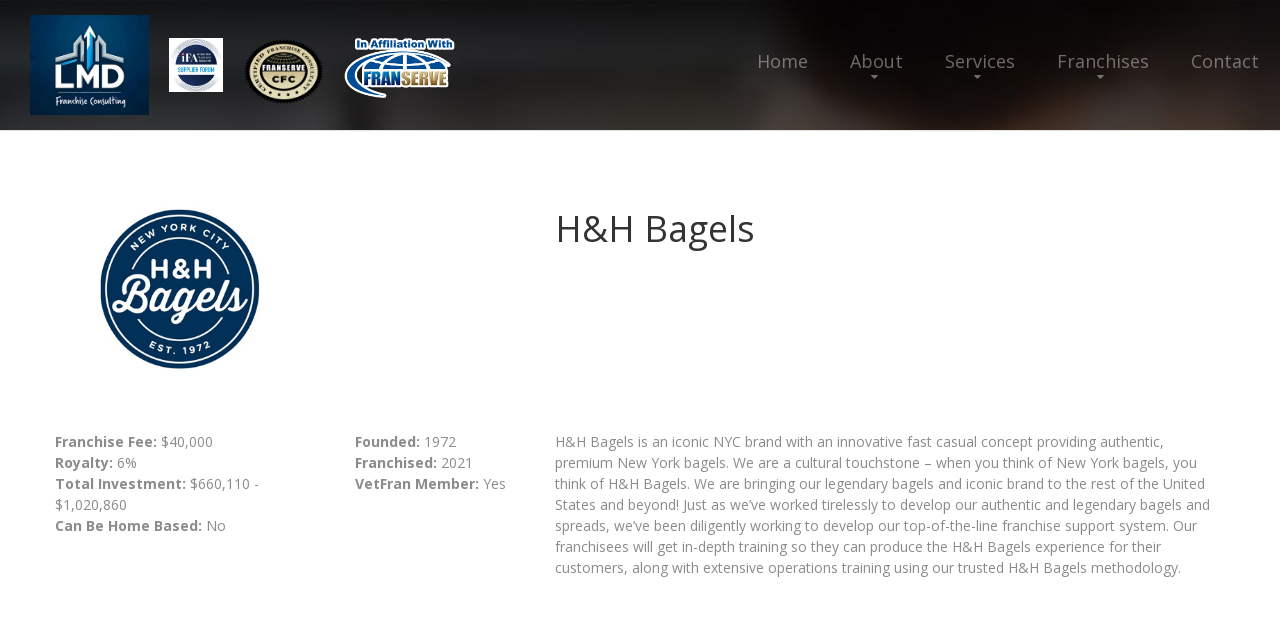

--- FILE ---
content_type: text/html; charset=utf-8
request_url: https://www.google.com/recaptcha/api2/anchor?ar=1&k=6LeU0S4mAAAAAL6C3Qo4N76LXIP5wgoJOL-fXSGK&co=aHR0cHM6Ly9sbWRmcmFuY2hpc2Vjb25zdWx0aW5nLmNvbTo0NDM.&hl=en&v=9TiwnJFHeuIw_s0wSd3fiKfN&size=invisible&anchor-ms=20000&execute-ms=30000&cb=68ls4jc196ne
body_size: 49355
content:
<!DOCTYPE HTML><html dir="ltr" lang="en"><head><meta http-equiv="Content-Type" content="text/html; charset=UTF-8">
<meta http-equiv="X-UA-Compatible" content="IE=edge">
<title>reCAPTCHA</title>
<style type="text/css">
/* cyrillic-ext */
@font-face {
  font-family: 'Roboto';
  font-style: normal;
  font-weight: 400;
  font-stretch: 100%;
  src: url(//fonts.gstatic.com/s/roboto/v48/KFO7CnqEu92Fr1ME7kSn66aGLdTylUAMa3GUBHMdazTgWw.woff2) format('woff2');
  unicode-range: U+0460-052F, U+1C80-1C8A, U+20B4, U+2DE0-2DFF, U+A640-A69F, U+FE2E-FE2F;
}
/* cyrillic */
@font-face {
  font-family: 'Roboto';
  font-style: normal;
  font-weight: 400;
  font-stretch: 100%;
  src: url(//fonts.gstatic.com/s/roboto/v48/KFO7CnqEu92Fr1ME7kSn66aGLdTylUAMa3iUBHMdazTgWw.woff2) format('woff2');
  unicode-range: U+0301, U+0400-045F, U+0490-0491, U+04B0-04B1, U+2116;
}
/* greek-ext */
@font-face {
  font-family: 'Roboto';
  font-style: normal;
  font-weight: 400;
  font-stretch: 100%;
  src: url(//fonts.gstatic.com/s/roboto/v48/KFO7CnqEu92Fr1ME7kSn66aGLdTylUAMa3CUBHMdazTgWw.woff2) format('woff2');
  unicode-range: U+1F00-1FFF;
}
/* greek */
@font-face {
  font-family: 'Roboto';
  font-style: normal;
  font-weight: 400;
  font-stretch: 100%;
  src: url(//fonts.gstatic.com/s/roboto/v48/KFO7CnqEu92Fr1ME7kSn66aGLdTylUAMa3-UBHMdazTgWw.woff2) format('woff2');
  unicode-range: U+0370-0377, U+037A-037F, U+0384-038A, U+038C, U+038E-03A1, U+03A3-03FF;
}
/* math */
@font-face {
  font-family: 'Roboto';
  font-style: normal;
  font-weight: 400;
  font-stretch: 100%;
  src: url(//fonts.gstatic.com/s/roboto/v48/KFO7CnqEu92Fr1ME7kSn66aGLdTylUAMawCUBHMdazTgWw.woff2) format('woff2');
  unicode-range: U+0302-0303, U+0305, U+0307-0308, U+0310, U+0312, U+0315, U+031A, U+0326-0327, U+032C, U+032F-0330, U+0332-0333, U+0338, U+033A, U+0346, U+034D, U+0391-03A1, U+03A3-03A9, U+03B1-03C9, U+03D1, U+03D5-03D6, U+03F0-03F1, U+03F4-03F5, U+2016-2017, U+2034-2038, U+203C, U+2040, U+2043, U+2047, U+2050, U+2057, U+205F, U+2070-2071, U+2074-208E, U+2090-209C, U+20D0-20DC, U+20E1, U+20E5-20EF, U+2100-2112, U+2114-2115, U+2117-2121, U+2123-214F, U+2190, U+2192, U+2194-21AE, U+21B0-21E5, U+21F1-21F2, U+21F4-2211, U+2213-2214, U+2216-22FF, U+2308-230B, U+2310, U+2319, U+231C-2321, U+2336-237A, U+237C, U+2395, U+239B-23B7, U+23D0, U+23DC-23E1, U+2474-2475, U+25AF, U+25B3, U+25B7, U+25BD, U+25C1, U+25CA, U+25CC, U+25FB, U+266D-266F, U+27C0-27FF, U+2900-2AFF, U+2B0E-2B11, U+2B30-2B4C, U+2BFE, U+3030, U+FF5B, U+FF5D, U+1D400-1D7FF, U+1EE00-1EEFF;
}
/* symbols */
@font-face {
  font-family: 'Roboto';
  font-style: normal;
  font-weight: 400;
  font-stretch: 100%;
  src: url(//fonts.gstatic.com/s/roboto/v48/KFO7CnqEu92Fr1ME7kSn66aGLdTylUAMaxKUBHMdazTgWw.woff2) format('woff2');
  unicode-range: U+0001-000C, U+000E-001F, U+007F-009F, U+20DD-20E0, U+20E2-20E4, U+2150-218F, U+2190, U+2192, U+2194-2199, U+21AF, U+21E6-21F0, U+21F3, U+2218-2219, U+2299, U+22C4-22C6, U+2300-243F, U+2440-244A, U+2460-24FF, U+25A0-27BF, U+2800-28FF, U+2921-2922, U+2981, U+29BF, U+29EB, U+2B00-2BFF, U+4DC0-4DFF, U+FFF9-FFFB, U+10140-1018E, U+10190-1019C, U+101A0, U+101D0-101FD, U+102E0-102FB, U+10E60-10E7E, U+1D2C0-1D2D3, U+1D2E0-1D37F, U+1F000-1F0FF, U+1F100-1F1AD, U+1F1E6-1F1FF, U+1F30D-1F30F, U+1F315, U+1F31C, U+1F31E, U+1F320-1F32C, U+1F336, U+1F378, U+1F37D, U+1F382, U+1F393-1F39F, U+1F3A7-1F3A8, U+1F3AC-1F3AF, U+1F3C2, U+1F3C4-1F3C6, U+1F3CA-1F3CE, U+1F3D4-1F3E0, U+1F3ED, U+1F3F1-1F3F3, U+1F3F5-1F3F7, U+1F408, U+1F415, U+1F41F, U+1F426, U+1F43F, U+1F441-1F442, U+1F444, U+1F446-1F449, U+1F44C-1F44E, U+1F453, U+1F46A, U+1F47D, U+1F4A3, U+1F4B0, U+1F4B3, U+1F4B9, U+1F4BB, U+1F4BF, U+1F4C8-1F4CB, U+1F4D6, U+1F4DA, U+1F4DF, U+1F4E3-1F4E6, U+1F4EA-1F4ED, U+1F4F7, U+1F4F9-1F4FB, U+1F4FD-1F4FE, U+1F503, U+1F507-1F50B, U+1F50D, U+1F512-1F513, U+1F53E-1F54A, U+1F54F-1F5FA, U+1F610, U+1F650-1F67F, U+1F687, U+1F68D, U+1F691, U+1F694, U+1F698, U+1F6AD, U+1F6B2, U+1F6B9-1F6BA, U+1F6BC, U+1F6C6-1F6CF, U+1F6D3-1F6D7, U+1F6E0-1F6EA, U+1F6F0-1F6F3, U+1F6F7-1F6FC, U+1F700-1F7FF, U+1F800-1F80B, U+1F810-1F847, U+1F850-1F859, U+1F860-1F887, U+1F890-1F8AD, U+1F8B0-1F8BB, U+1F8C0-1F8C1, U+1F900-1F90B, U+1F93B, U+1F946, U+1F984, U+1F996, U+1F9E9, U+1FA00-1FA6F, U+1FA70-1FA7C, U+1FA80-1FA89, U+1FA8F-1FAC6, U+1FACE-1FADC, U+1FADF-1FAE9, U+1FAF0-1FAF8, U+1FB00-1FBFF;
}
/* vietnamese */
@font-face {
  font-family: 'Roboto';
  font-style: normal;
  font-weight: 400;
  font-stretch: 100%;
  src: url(//fonts.gstatic.com/s/roboto/v48/KFO7CnqEu92Fr1ME7kSn66aGLdTylUAMa3OUBHMdazTgWw.woff2) format('woff2');
  unicode-range: U+0102-0103, U+0110-0111, U+0128-0129, U+0168-0169, U+01A0-01A1, U+01AF-01B0, U+0300-0301, U+0303-0304, U+0308-0309, U+0323, U+0329, U+1EA0-1EF9, U+20AB;
}
/* latin-ext */
@font-face {
  font-family: 'Roboto';
  font-style: normal;
  font-weight: 400;
  font-stretch: 100%;
  src: url(//fonts.gstatic.com/s/roboto/v48/KFO7CnqEu92Fr1ME7kSn66aGLdTylUAMa3KUBHMdazTgWw.woff2) format('woff2');
  unicode-range: U+0100-02BA, U+02BD-02C5, U+02C7-02CC, U+02CE-02D7, U+02DD-02FF, U+0304, U+0308, U+0329, U+1D00-1DBF, U+1E00-1E9F, U+1EF2-1EFF, U+2020, U+20A0-20AB, U+20AD-20C0, U+2113, U+2C60-2C7F, U+A720-A7FF;
}
/* latin */
@font-face {
  font-family: 'Roboto';
  font-style: normal;
  font-weight: 400;
  font-stretch: 100%;
  src: url(//fonts.gstatic.com/s/roboto/v48/KFO7CnqEu92Fr1ME7kSn66aGLdTylUAMa3yUBHMdazQ.woff2) format('woff2');
  unicode-range: U+0000-00FF, U+0131, U+0152-0153, U+02BB-02BC, U+02C6, U+02DA, U+02DC, U+0304, U+0308, U+0329, U+2000-206F, U+20AC, U+2122, U+2191, U+2193, U+2212, U+2215, U+FEFF, U+FFFD;
}
/* cyrillic-ext */
@font-face {
  font-family: 'Roboto';
  font-style: normal;
  font-weight: 500;
  font-stretch: 100%;
  src: url(//fonts.gstatic.com/s/roboto/v48/KFO7CnqEu92Fr1ME7kSn66aGLdTylUAMa3GUBHMdazTgWw.woff2) format('woff2');
  unicode-range: U+0460-052F, U+1C80-1C8A, U+20B4, U+2DE0-2DFF, U+A640-A69F, U+FE2E-FE2F;
}
/* cyrillic */
@font-face {
  font-family: 'Roboto';
  font-style: normal;
  font-weight: 500;
  font-stretch: 100%;
  src: url(//fonts.gstatic.com/s/roboto/v48/KFO7CnqEu92Fr1ME7kSn66aGLdTylUAMa3iUBHMdazTgWw.woff2) format('woff2');
  unicode-range: U+0301, U+0400-045F, U+0490-0491, U+04B0-04B1, U+2116;
}
/* greek-ext */
@font-face {
  font-family: 'Roboto';
  font-style: normal;
  font-weight: 500;
  font-stretch: 100%;
  src: url(//fonts.gstatic.com/s/roboto/v48/KFO7CnqEu92Fr1ME7kSn66aGLdTylUAMa3CUBHMdazTgWw.woff2) format('woff2');
  unicode-range: U+1F00-1FFF;
}
/* greek */
@font-face {
  font-family: 'Roboto';
  font-style: normal;
  font-weight: 500;
  font-stretch: 100%;
  src: url(//fonts.gstatic.com/s/roboto/v48/KFO7CnqEu92Fr1ME7kSn66aGLdTylUAMa3-UBHMdazTgWw.woff2) format('woff2');
  unicode-range: U+0370-0377, U+037A-037F, U+0384-038A, U+038C, U+038E-03A1, U+03A3-03FF;
}
/* math */
@font-face {
  font-family: 'Roboto';
  font-style: normal;
  font-weight: 500;
  font-stretch: 100%;
  src: url(//fonts.gstatic.com/s/roboto/v48/KFO7CnqEu92Fr1ME7kSn66aGLdTylUAMawCUBHMdazTgWw.woff2) format('woff2');
  unicode-range: U+0302-0303, U+0305, U+0307-0308, U+0310, U+0312, U+0315, U+031A, U+0326-0327, U+032C, U+032F-0330, U+0332-0333, U+0338, U+033A, U+0346, U+034D, U+0391-03A1, U+03A3-03A9, U+03B1-03C9, U+03D1, U+03D5-03D6, U+03F0-03F1, U+03F4-03F5, U+2016-2017, U+2034-2038, U+203C, U+2040, U+2043, U+2047, U+2050, U+2057, U+205F, U+2070-2071, U+2074-208E, U+2090-209C, U+20D0-20DC, U+20E1, U+20E5-20EF, U+2100-2112, U+2114-2115, U+2117-2121, U+2123-214F, U+2190, U+2192, U+2194-21AE, U+21B0-21E5, U+21F1-21F2, U+21F4-2211, U+2213-2214, U+2216-22FF, U+2308-230B, U+2310, U+2319, U+231C-2321, U+2336-237A, U+237C, U+2395, U+239B-23B7, U+23D0, U+23DC-23E1, U+2474-2475, U+25AF, U+25B3, U+25B7, U+25BD, U+25C1, U+25CA, U+25CC, U+25FB, U+266D-266F, U+27C0-27FF, U+2900-2AFF, U+2B0E-2B11, U+2B30-2B4C, U+2BFE, U+3030, U+FF5B, U+FF5D, U+1D400-1D7FF, U+1EE00-1EEFF;
}
/* symbols */
@font-face {
  font-family: 'Roboto';
  font-style: normal;
  font-weight: 500;
  font-stretch: 100%;
  src: url(//fonts.gstatic.com/s/roboto/v48/KFO7CnqEu92Fr1ME7kSn66aGLdTylUAMaxKUBHMdazTgWw.woff2) format('woff2');
  unicode-range: U+0001-000C, U+000E-001F, U+007F-009F, U+20DD-20E0, U+20E2-20E4, U+2150-218F, U+2190, U+2192, U+2194-2199, U+21AF, U+21E6-21F0, U+21F3, U+2218-2219, U+2299, U+22C4-22C6, U+2300-243F, U+2440-244A, U+2460-24FF, U+25A0-27BF, U+2800-28FF, U+2921-2922, U+2981, U+29BF, U+29EB, U+2B00-2BFF, U+4DC0-4DFF, U+FFF9-FFFB, U+10140-1018E, U+10190-1019C, U+101A0, U+101D0-101FD, U+102E0-102FB, U+10E60-10E7E, U+1D2C0-1D2D3, U+1D2E0-1D37F, U+1F000-1F0FF, U+1F100-1F1AD, U+1F1E6-1F1FF, U+1F30D-1F30F, U+1F315, U+1F31C, U+1F31E, U+1F320-1F32C, U+1F336, U+1F378, U+1F37D, U+1F382, U+1F393-1F39F, U+1F3A7-1F3A8, U+1F3AC-1F3AF, U+1F3C2, U+1F3C4-1F3C6, U+1F3CA-1F3CE, U+1F3D4-1F3E0, U+1F3ED, U+1F3F1-1F3F3, U+1F3F5-1F3F7, U+1F408, U+1F415, U+1F41F, U+1F426, U+1F43F, U+1F441-1F442, U+1F444, U+1F446-1F449, U+1F44C-1F44E, U+1F453, U+1F46A, U+1F47D, U+1F4A3, U+1F4B0, U+1F4B3, U+1F4B9, U+1F4BB, U+1F4BF, U+1F4C8-1F4CB, U+1F4D6, U+1F4DA, U+1F4DF, U+1F4E3-1F4E6, U+1F4EA-1F4ED, U+1F4F7, U+1F4F9-1F4FB, U+1F4FD-1F4FE, U+1F503, U+1F507-1F50B, U+1F50D, U+1F512-1F513, U+1F53E-1F54A, U+1F54F-1F5FA, U+1F610, U+1F650-1F67F, U+1F687, U+1F68D, U+1F691, U+1F694, U+1F698, U+1F6AD, U+1F6B2, U+1F6B9-1F6BA, U+1F6BC, U+1F6C6-1F6CF, U+1F6D3-1F6D7, U+1F6E0-1F6EA, U+1F6F0-1F6F3, U+1F6F7-1F6FC, U+1F700-1F7FF, U+1F800-1F80B, U+1F810-1F847, U+1F850-1F859, U+1F860-1F887, U+1F890-1F8AD, U+1F8B0-1F8BB, U+1F8C0-1F8C1, U+1F900-1F90B, U+1F93B, U+1F946, U+1F984, U+1F996, U+1F9E9, U+1FA00-1FA6F, U+1FA70-1FA7C, U+1FA80-1FA89, U+1FA8F-1FAC6, U+1FACE-1FADC, U+1FADF-1FAE9, U+1FAF0-1FAF8, U+1FB00-1FBFF;
}
/* vietnamese */
@font-face {
  font-family: 'Roboto';
  font-style: normal;
  font-weight: 500;
  font-stretch: 100%;
  src: url(//fonts.gstatic.com/s/roboto/v48/KFO7CnqEu92Fr1ME7kSn66aGLdTylUAMa3OUBHMdazTgWw.woff2) format('woff2');
  unicode-range: U+0102-0103, U+0110-0111, U+0128-0129, U+0168-0169, U+01A0-01A1, U+01AF-01B0, U+0300-0301, U+0303-0304, U+0308-0309, U+0323, U+0329, U+1EA0-1EF9, U+20AB;
}
/* latin-ext */
@font-face {
  font-family: 'Roboto';
  font-style: normal;
  font-weight: 500;
  font-stretch: 100%;
  src: url(//fonts.gstatic.com/s/roboto/v48/KFO7CnqEu92Fr1ME7kSn66aGLdTylUAMa3KUBHMdazTgWw.woff2) format('woff2');
  unicode-range: U+0100-02BA, U+02BD-02C5, U+02C7-02CC, U+02CE-02D7, U+02DD-02FF, U+0304, U+0308, U+0329, U+1D00-1DBF, U+1E00-1E9F, U+1EF2-1EFF, U+2020, U+20A0-20AB, U+20AD-20C0, U+2113, U+2C60-2C7F, U+A720-A7FF;
}
/* latin */
@font-face {
  font-family: 'Roboto';
  font-style: normal;
  font-weight: 500;
  font-stretch: 100%;
  src: url(//fonts.gstatic.com/s/roboto/v48/KFO7CnqEu92Fr1ME7kSn66aGLdTylUAMa3yUBHMdazQ.woff2) format('woff2');
  unicode-range: U+0000-00FF, U+0131, U+0152-0153, U+02BB-02BC, U+02C6, U+02DA, U+02DC, U+0304, U+0308, U+0329, U+2000-206F, U+20AC, U+2122, U+2191, U+2193, U+2212, U+2215, U+FEFF, U+FFFD;
}
/* cyrillic-ext */
@font-face {
  font-family: 'Roboto';
  font-style: normal;
  font-weight: 900;
  font-stretch: 100%;
  src: url(//fonts.gstatic.com/s/roboto/v48/KFO7CnqEu92Fr1ME7kSn66aGLdTylUAMa3GUBHMdazTgWw.woff2) format('woff2');
  unicode-range: U+0460-052F, U+1C80-1C8A, U+20B4, U+2DE0-2DFF, U+A640-A69F, U+FE2E-FE2F;
}
/* cyrillic */
@font-face {
  font-family: 'Roboto';
  font-style: normal;
  font-weight: 900;
  font-stretch: 100%;
  src: url(//fonts.gstatic.com/s/roboto/v48/KFO7CnqEu92Fr1ME7kSn66aGLdTylUAMa3iUBHMdazTgWw.woff2) format('woff2');
  unicode-range: U+0301, U+0400-045F, U+0490-0491, U+04B0-04B1, U+2116;
}
/* greek-ext */
@font-face {
  font-family: 'Roboto';
  font-style: normal;
  font-weight: 900;
  font-stretch: 100%;
  src: url(//fonts.gstatic.com/s/roboto/v48/KFO7CnqEu92Fr1ME7kSn66aGLdTylUAMa3CUBHMdazTgWw.woff2) format('woff2');
  unicode-range: U+1F00-1FFF;
}
/* greek */
@font-face {
  font-family: 'Roboto';
  font-style: normal;
  font-weight: 900;
  font-stretch: 100%;
  src: url(//fonts.gstatic.com/s/roboto/v48/KFO7CnqEu92Fr1ME7kSn66aGLdTylUAMa3-UBHMdazTgWw.woff2) format('woff2');
  unicode-range: U+0370-0377, U+037A-037F, U+0384-038A, U+038C, U+038E-03A1, U+03A3-03FF;
}
/* math */
@font-face {
  font-family: 'Roboto';
  font-style: normal;
  font-weight: 900;
  font-stretch: 100%;
  src: url(//fonts.gstatic.com/s/roboto/v48/KFO7CnqEu92Fr1ME7kSn66aGLdTylUAMawCUBHMdazTgWw.woff2) format('woff2');
  unicode-range: U+0302-0303, U+0305, U+0307-0308, U+0310, U+0312, U+0315, U+031A, U+0326-0327, U+032C, U+032F-0330, U+0332-0333, U+0338, U+033A, U+0346, U+034D, U+0391-03A1, U+03A3-03A9, U+03B1-03C9, U+03D1, U+03D5-03D6, U+03F0-03F1, U+03F4-03F5, U+2016-2017, U+2034-2038, U+203C, U+2040, U+2043, U+2047, U+2050, U+2057, U+205F, U+2070-2071, U+2074-208E, U+2090-209C, U+20D0-20DC, U+20E1, U+20E5-20EF, U+2100-2112, U+2114-2115, U+2117-2121, U+2123-214F, U+2190, U+2192, U+2194-21AE, U+21B0-21E5, U+21F1-21F2, U+21F4-2211, U+2213-2214, U+2216-22FF, U+2308-230B, U+2310, U+2319, U+231C-2321, U+2336-237A, U+237C, U+2395, U+239B-23B7, U+23D0, U+23DC-23E1, U+2474-2475, U+25AF, U+25B3, U+25B7, U+25BD, U+25C1, U+25CA, U+25CC, U+25FB, U+266D-266F, U+27C0-27FF, U+2900-2AFF, U+2B0E-2B11, U+2B30-2B4C, U+2BFE, U+3030, U+FF5B, U+FF5D, U+1D400-1D7FF, U+1EE00-1EEFF;
}
/* symbols */
@font-face {
  font-family: 'Roboto';
  font-style: normal;
  font-weight: 900;
  font-stretch: 100%;
  src: url(//fonts.gstatic.com/s/roboto/v48/KFO7CnqEu92Fr1ME7kSn66aGLdTylUAMaxKUBHMdazTgWw.woff2) format('woff2');
  unicode-range: U+0001-000C, U+000E-001F, U+007F-009F, U+20DD-20E0, U+20E2-20E4, U+2150-218F, U+2190, U+2192, U+2194-2199, U+21AF, U+21E6-21F0, U+21F3, U+2218-2219, U+2299, U+22C4-22C6, U+2300-243F, U+2440-244A, U+2460-24FF, U+25A0-27BF, U+2800-28FF, U+2921-2922, U+2981, U+29BF, U+29EB, U+2B00-2BFF, U+4DC0-4DFF, U+FFF9-FFFB, U+10140-1018E, U+10190-1019C, U+101A0, U+101D0-101FD, U+102E0-102FB, U+10E60-10E7E, U+1D2C0-1D2D3, U+1D2E0-1D37F, U+1F000-1F0FF, U+1F100-1F1AD, U+1F1E6-1F1FF, U+1F30D-1F30F, U+1F315, U+1F31C, U+1F31E, U+1F320-1F32C, U+1F336, U+1F378, U+1F37D, U+1F382, U+1F393-1F39F, U+1F3A7-1F3A8, U+1F3AC-1F3AF, U+1F3C2, U+1F3C4-1F3C6, U+1F3CA-1F3CE, U+1F3D4-1F3E0, U+1F3ED, U+1F3F1-1F3F3, U+1F3F5-1F3F7, U+1F408, U+1F415, U+1F41F, U+1F426, U+1F43F, U+1F441-1F442, U+1F444, U+1F446-1F449, U+1F44C-1F44E, U+1F453, U+1F46A, U+1F47D, U+1F4A3, U+1F4B0, U+1F4B3, U+1F4B9, U+1F4BB, U+1F4BF, U+1F4C8-1F4CB, U+1F4D6, U+1F4DA, U+1F4DF, U+1F4E3-1F4E6, U+1F4EA-1F4ED, U+1F4F7, U+1F4F9-1F4FB, U+1F4FD-1F4FE, U+1F503, U+1F507-1F50B, U+1F50D, U+1F512-1F513, U+1F53E-1F54A, U+1F54F-1F5FA, U+1F610, U+1F650-1F67F, U+1F687, U+1F68D, U+1F691, U+1F694, U+1F698, U+1F6AD, U+1F6B2, U+1F6B9-1F6BA, U+1F6BC, U+1F6C6-1F6CF, U+1F6D3-1F6D7, U+1F6E0-1F6EA, U+1F6F0-1F6F3, U+1F6F7-1F6FC, U+1F700-1F7FF, U+1F800-1F80B, U+1F810-1F847, U+1F850-1F859, U+1F860-1F887, U+1F890-1F8AD, U+1F8B0-1F8BB, U+1F8C0-1F8C1, U+1F900-1F90B, U+1F93B, U+1F946, U+1F984, U+1F996, U+1F9E9, U+1FA00-1FA6F, U+1FA70-1FA7C, U+1FA80-1FA89, U+1FA8F-1FAC6, U+1FACE-1FADC, U+1FADF-1FAE9, U+1FAF0-1FAF8, U+1FB00-1FBFF;
}
/* vietnamese */
@font-face {
  font-family: 'Roboto';
  font-style: normal;
  font-weight: 900;
  font-stretch: 100%;
  src: url(//fonts.gstatic.com/s/roboto/v48/KFO7CnqEu92Fr1ME7kSn66aGLdTylUAMa3OUBHMdazTgWw.woff2) format('woff2');
  unicode-range: U+0102-0103, U+0110-0111, U+0128-0129, U+0168-0169, U+01A0-01A1, U+01AF-01B0, U+0300-0301, U+0303-0304, U+0308-0309, U+0323, U+0329, U+1EA0-1EF9, U+20AB;
}
/* latin-ext */
@font-face {
  font-family: 'Roboto';
  font-style: normal;
  font-weight: 900;
  font-stretch: 100%;
  src: url(//fonts.gstatic.com/s/roboto/v48/KFO7CnqEu92Fr1ME7kSn66aGLdTylUAMa3KUBHMdazTgWw.woff2) format('woff2');
  unicode-range: U+0100-02BA, U+02BD-02C5, U+02C7-02CC, U+02CE-02D7, U+02DD-02FF, U+0304, U+0308, U+0329, U+1D00-1DBF, U+1E00-1E9F, U+1EF2-1EFF, U+2020, U+20A0-20AB, U+20AD-20C0, U+2113, U+2C60-2C7F, U+A720-A7FF;
}
/* latin */
@font-face {
  font-family: 'Roboto';
  font-style: normal;
  font-weight: 900;
  font-stretch: 100%;
  src: url(//fonts.gstatic.com/s/roboto/v48/KFO7CnqEu92Fr1ME7kSn66aGLdTylUAMa3yUBHMdazQ.woff2) format('woff2');
  unicode-range: U+0000-00FF, U+0131, U+0152-0153, U+02BB-02BC, U+02C6, U+02DA, U+02DC, U+0304, U+0308, U+0329, U+2000-206F, U+20AC, U+2122, U+2191, U+2193, U+2212, U+2215, U+FEFF, U+FFFD;
}

</style>
<link rel="stylesheet" type="text/css" href="https://www.gstatic.com/recaptcha/releases/9TiwnJFHeuIw_s0wSd3fiKfN/styles__ltr.css">
<script nonce="RpgBiGhYGzbj2vlbuh67gA" type="text/javascript">window['__recaptcha_api'] = 'https://www.google.com/recaptcha/api2/';</script>
<script type="text/javascript" src="https://www.gstatic.com/recaptcha/releases/9TiwnJFHeuIw_s0wSd3fiKfN/recaptcha__en.js" nonce="RpgBiGhYGzbj2vlbuh67gA">
      
    </script></head>
<body><div id="rc-anchor-alert" class="rc-anchor-alert"></div>
<input type="hidden" id="recaptcha-token" value="[base64]">
<script type="text/javascript" nonce="RpgBiGhYGzbj2vlbuh67gA">
      recaptcha.anchor.Main.init("[\x22ainput\x22,[\x22bgdata\x22,\x22\x22,\[base64]/[base64]/[base64]/[base64]/[base64]/[base64]/[base64]/[base64]/[base64]/[base64]\\u003d\x22,\[base64]\\u003d\\u003d\x22,\x22w5nCssO0MsKjUMO1w65JwrrDtsKbw7XDg0QQOMOmwrpKwrfDqkEkw6DDlSLCusK2woAkwp/[base64]/egfDr0o2fcKgwqzDv1A8DHxgVSHChVTDuBUlwrQSCmHCojbDnmxFNMOcw6/CgWHDpcOQX3p9w6V5c2luw7jDm8OCw6A9wpMhw5dfwq7Dgi8NeHfCjFUvY8KDB8KzwobDmiPCkxLCnzovWsKowr15OT3CisOUwrzCvTbCmcOgw4nDiUl4EDjDlj/[base64]/w4s5LUnCnEXDv8Obwo3DtMOlR8KNw6XDpcKrw4RnJ8KfLMO/w6MTwpBvw4JTwpJgwoPDiMO3w4HDnX58WcK/AMKxw51CwofCnMKgw5wlYD1Rw5/DnFh9MBTCnGs4EMKYw6sFwoHCmRp6wpvDvCXDpMOCworDr8Otw4PCoMK7wodgXMKrHyHCtsOCIsKnZcKMwp4tw5DDkEogwrbDgX1ww5/[base64]/w5cNw4TDtTvDpCt8RUTDo0nDsGgDLE7DnhbCjsKRwo7CqMKVw607fMO6V8Oqw6bDjSjCmUXCmh3DohnDunfCiMOZw6Ntwq99w7R+RA3CksOMwpfDksK6w6vCtGzDncKTw7FnJSYUwqI5w4s5TFrCp8Oww4wHw5ZQMxDDgcKLTsK/Q3QcwoQOH1zCmMKuwqvDhMODaF3CpQnCnsOidMK/KcKEw43CgMK5AVpAwrjCjsKLIsK2MBfCvF/CkcOfw54/[base64]/CnsKMKcKRW3R4V8O/w5RqUcKaUMKzw7oUGRc+WMORQ8K6wpF7OMOZcMK3w49Vw5fDhD/DnsO9w77Ct3XDjcOpIW3CgMKSCcOwEsOVw7XDqTxeEsKpwoTDmcKJP8O9wqJTwozDijMbwoIGWcKKwrzCpMKjacO1fEjCp3kcWzRDTifDmBTCgcKoZH81wpXDv1ZWwr7Dj8Kmw7vCisODAEjCjA/DtgDDnUdiAcO0NTsgwrTDjsOuN8O5QEsCa8O6w6AYw6rDlMODasKMfFPDjj3CpsKXc8OYEsKAw74yw6/Clj8OY8KOw4oxwqRswq59wphPw7lOwpbCvsKzRUfClWBtZznCgnvDmB5wdQYCw4kDw7TDk8OGwpwUVcK+FE18MsOmKsK0SMKCwql6wq1MRMObG3JswpXDisO+wp7DuRR5VX/CtQd4J8OYMmjClHvDqH3CpMKCXsOIw5fCi8O0cMOgU2LCscOQw75dw5ELasOVwrvDu3/CncK5bkt9wrYewr/CtyXDqGLCmxMcwppkN0zCq8Orw6rCt8KyS8OKw6LDpxnDlidqeAXCujAhaltOwoDCnMOaCMK5w7gbw6zCkXjCscO9KkXCqcODwq/CnFkZw5VCwqrDoUjDjsOBw7MAwqEpKwPDjy3Di8KKw6Umw6nCtMKgwrzDmsKNEVsjw4fDvUFke1HDvMKAV8OLYcKcw6JNG8KJLMKxw7wTaGkiBxF6w53DnG/[base64]/wqXDgjQhMcO9VHjCncKFwpQDw51DwrPDlj9mw4rDh8OFw5HDkEtIwr7DoMORImZqwrrCksK/eMKhwqNmVnV/[base64]/CrQgfEHAaA10jJQ08w4bDlil5TcOsw4jDm8Otw47DosOMbsO9woHDrsOPw4XDvQpFUsO5biXDusOQw5Usw63Du8OqNcKcTDPDpifCkkRsw4/CicKwwrplFnYCHsKHN3TClcOjwqPDnlxDZcKMaAfDmltpw4rCtsK5NjLDi3NVw4zCtRnCtDtUBWXDlAkLN1EXY8Kww6fCgy7Dv8KjB0YKwoJ5w4bCpkACAsKhJAPCvgFEw6/CrHUUW8Ouw7nCpyZBUjfCssKQeG0TOCXDpWB2woVfw5c4Xl1Zw7wFCsOaVcKHBiwkInB5w6fCpcKjaHjDhitZQjbChCRAb8O5VsKRw55uTmljw44ew7HChTjDtcOkwoRjf0LDr8KCUi/Cug0+w75bEj5IUQ93wpXDr8OXw5PCr8KNw4vDqVnCo1JVRcOMwrhrD8KzYEDCmU8vwo3DssK/[base64]/wp8fQ3MLQETDrcOKw5JUw6TDiQXDnS0ndUFSwq1qwoTDkMO2wqMJwqvCrknCpsKiOMK4w6zCicOTAyXDuT/CusOaw6gqb1Ekw4I6wrhUw57CiGHDgCE0IcO/[base64]/[base64]/PMO7WCg8dBrDl3DDg8KnCXNmw6PDoiVDwr1oCxzDvD5hwrvDiCjCin5kSkEVw7LClwVcesOuw7gow4vDvi8vw6LCmAJabsOIe8K/J8O+LMO3eUTDiglhw43ClRDDmS5NY8Kbw5cHwr7DiMO9fMOYKVLDsMOabsORdsKKwqLDs8KzEhhiVcOZw4LCuGTCjWdRwpctS8OhwqHCiMKxQFEcecOzw57DnEs0Z8Kpw5jCh1zDk8Onw55dfXtfw6LDlH/Cr8OUw6Epwo3Dt8KSwrzDkmByY2nCksKxA8KswqPChMKXwos2w7DCq8KQF1rDkMK0dDDCmcKKUgHCgwPCj8O+XSvCrD3DoMOVw5tGPsOqHMK+LsK3CxHDvcOLesONJ8OwS8KXwp/DkcKuZh9Zw73CvcO8F0bCkMOONsKOA8OXwqZ8wqBgasOQw4LDh8OpRsObJivCpmvCk8OBwpECwq1yw5lvw4HCnFLDn27ChyXCijLDmMOPc8OxwqDCksOEwojDtsOzw7LDm28OC8OmI3nDhgEyw5PCrW1Kw71DPlHCoQ7CnWjChcOyeMOEEsOlX8O/WEBeBGtvwrVmTMKSw6TCvGcDw58HwojDvMK/e8KFw7R8w53DsRXCkBAdKTjCkhfCiRliwqhCw5sLQX3CjcKnw57Ct8KUw4lRw5PDm8OIw4xqwpwuacKnDcOSGcK5asOaw6/CgMO5w5XCjcKxf195BC5wwpTDgMKBJ3jDlkZJI8OaHcKkw4/Cj8KOQcOmHsK/w5XDj8OEwofCjMKXeg4Kw4ZCwp01DcO7I8OJScOTw4JuDsKWAmHCqGnDpMO/w6wCdwPCvBjDqcOFP8OudsKnTMOMw70AMMK9b20xWXXCt33DvsKPwrRbVEPCnT4tfHlidQFCZMOOw7vDrMOEesOlFkFoKRrCmMOLZcKrMsKNwrkHX8Ohwqh/R8KnwpsqAAYMMn5aen9nQ8O+N1/[base64]/[base64]/DlRHCnkLDhsKvw6TDuT7DqsKpwp/[base64]/DsFjDq1hEw5XDmCXClAzDv8KbIMOLa8O/LD9mwq1uw5k3w5DDkDlEdyo5wq9NCMK4InwmwpzCoEYoGjbClcKxTMKow4lJw5HDmsOjW8KDwpPCrsK6TFLDn8KMR8K3w5zDvE5fwrMRw5HDtMKDaVUIwoPDmjsSw4LDsU/CmmQ0SWrCkMK6w7PCsGtuw5jDg8KnKUlfw47DoC0ywrTCrFUaw53CvMKPd8KGwpRhw49tdcOlJAvDlMKqR8K2RnLDvDliFHd7EA/DmkRCDnfDicOtXQ8Pw4hsw6Q4J0lvF8ORwpvDu2/[base64]/Dt8Oewq3CukkdecK/wokgw4FxwozCuMKAw7s5GMOtPi8nw4Y9w6HCusO5fwQqe3gzw5oEwpAjwp7DmHHCtcKmwqcXDsKmw5XCrUHCmjTDtMKqSkvDsyFNFhHDrcKdWRkybwXDs8O/[base64]/DmcOHwrRFw64Nw5TDiEXCuyM8YWdrw54Rw7PCmTFpS0QSaSV4woUlbkJ/[base64]/[base64]/DsMKzXsO5DcOiwp/DhMOlekJtwpNjw7BAUXFlwqPCoGLCnxYRKcOxw4YWP1Uow6fCpcKRAD/DqGsJIhxFT8KRfMK2w7jDuMOxw6w2McOgwpLDusOawow6F34MdsOow41RCMOxNg3CpADDnF8ELsOIw4/DgVUfQGYawoXDr0QAwpXCmnYsbnQlIsO9ewBcw43CiX3CicK9U8Kkw4DCuUVKwrl9UiYqABzCpcK/w5liw6jCksOafVkWMcKncTrCjUDDlMKNfW5AD2HCo8K0OFhTQDhew6FEwqTDsifDgMKFJMOuSBbDk8KcbnTCl8KKIEc7wpPCpQHDlcOpw63Cn8Kqw5c1w5zDscO9QQ/Dp3rDmE86wqERw4PCrXMewpDCtwfCmUJOw5TCjX8CCcO4w7jCqg7DthR5wr4kw7bCtMKtw5hDIyRqfMKvEsKsdcKPwpsDwr7CtcKxw48LLAIcFsONHyYRNFATwoHDiRzDrSYPQzs+w5DCq2dfw6HCs0Rcw5zDsgzDm8KtEcKVKlFIwqLCrcKbwpDCisOjw6/DnsOmw4fDmMK7wpXClRTDgDIew6tJwpXDj2XCuMKyDXUqThkIw5sMP1VowoMrf8KyE0ttfwvCq8Kkw6bDu8KQwqVRw6t+wqdgf0fCliLCksKfFhJewoNZZcOML8KZwo0UasOhwqh0w5JwI003w6MNw4EkXsO6B3vClRHCnztJw4jDjMKHwrXCrsKMw6PDsT/CmkrDmMKjYMK/w6PCusKzHMO6w4LCqxRdwokkNsKrw7cVw6xrwpbCqcOnbMOzwpdCwq8veQPDlcOuwq7DsBtawpDDgMKwG8OXwpI2woTDmnHCr8Khw5zCp8KAIRjCkQPDq8O6w6c8wp7DvMK7w79/w584B07DpUbClHjCvsOXCsKsw70ubyfDqMOEwq96IBvDrMKJw6bDmQfCuMOCw5/DmcOseXhQd8KXCAjClsOEw78/HcK0w5cXwoI/w6HDsMOhFGfDssK9RC4Pa8Osw6QzRnxlHXPCqUXCmVo0woswwp57JkI1JcO2wq5eKynCqSXCtnM0w6lhQRTCucORJlLDj8KNYx7Cl8Kgwo92IwdRTzIFGV/[base64]/DvWF/[base64]/[base64]/[base64]/DmnpWTCrDkMOYND4awoVCw70zwpTCmVNcw7PDicK/FFY4Eg9Bw7MFwqfDvEoRa8OuXgIYw6PCocOuY8OWNl3Ci8OJGsK8w4XDssO8PBhyWgg7w7bCoSMTwqnCisOXwofCnsKUOwrDjn9QcHdfw6/[base64]/[base64]/[base64]/DtCTCsynDhA5Nwo3CvcK6azHDmT0QSyvDqsOfRcK1Cn/DgC/[base64]/[base64]/Cn8OawqLCusOSwpUVwp4kOsOXw4FGCwJyw7BSKsKwwqxqw55DHToPwpU0RVXDp8OuPQgJw7/DlHfCocKFwqXCv8KZwojDqcKYT8KJd8KfwpQ1CBwYNS7Cj8OKV8OFfsO0cMKqwofChUfCmCvDnVtTbVBSDcK3QS3CpgzDg0rDr8ObJcO/cMO9wq4KcH7DpsO2w6TDj8KYI8KfwrlUw6DDsW3CkTtWHVx/[base64]/ChQrDgsKfWy7CtS9swqADwozCmcOiCiDDpcOGw68jw6LCg1nDvj7CjcKKOQwhccKob8K8wo/[base64]/[base64]/[base64]/CkMKawq91wofCpMKYwrPCn8KUw70vHAwVwr4ow61ZKAU2QcKAaXTDjQxxcsOiwqJGwrFFw5jCsULCi8KsYW7Dn8KMw6Bhw6YqIMOwwozCl0NZOsK/wq1dblHCuip3w6nCvR/[base64]/wpwxQcKiw7JoHgFHwoEaAsOZF8OOw6ULb8KYby4DwrPDucKawrZaw4nDncKqKmbCkU3CtUc9JMKww6cBwrfCn3QnQng0aDkmwq9bPm1WeMO5HFsFHl3CmcKrF8KgwrXDvsO/w5TDsi0sbMKIwrbCmzkfOcOYw7tTE1PDiiUnbFkLw5/DrsOZwrHDmGbDlyVsCMK4ZA8pwqzDnAdWworDokPCt1N+w43CqANPXAnCv194wrrDpnzCucKewqoaV8Kswq5MHjXDhBPCvlpzBcOvw6U8GcKqJDggazhjAgvDkWduOsOqMcKuwqERDlYOw7cewrDCvz14BMOSNcKITz/CqQ10YMKbw7fClcOkdsOzw6t7wqTDjyULJ3cpE8KELW3DpMOGw5w5KcKhwpQNDGQTwoLDuMO2wozDucKfHMKBw7ksd8KowoLDgkbDusOQO8Kmw6wVw6HDsGUtRSLCq8K6BRdiHMOICRZHAx7DjCzDh8O9w7nDhSQcJz0dOwrCs8OaZsKEYzcpwrNRM8O/[base64]/DqMKUbMKiJcKsPQVPGCBMGmrCp8Kew6vCgynDlsK2wqVLYcO7wo9qPsKZdcOmGsOTLgvDox7CvMOtCzDCmcKPIhUyUMKBdUpVVcOeJw3DmMKtw5cww5vCp8K1wpsOw68AwpPDjCbDi1jCmMOZHMKsU0nCqsOMCFrCrsKHKMOYw64ww7N/bkIww4wZE1/Cq8K9w5LCvn1Ewqd4dsKIB8OaasK8wq8sVUlZw6DDnsKKLsK9w7HDs8OKaVdcQ8K4w73DoMKJwqrDh8KWDUbDlMOfw7nCohDCpy3DhlYAXXvDlMKRwr8JGsKbw6NZKcOFcsOMw6pla23CmhzCqU/DlX/DpMObBSrCjS8Hw4rDhG7Cl8OWAVZjw5jCr8Olw70EwrV2C21McR9pPcKSw6Zjw5c9w5zDhgU3w4QGw7N/wqYTwo7Ci8K+L8O8FW5NK8KpwpkNP8Ohw6/DlcKkw6RaJsOiw7NxMn5DScKxdmLDtcK7wr5lwod4w4TDusK0BsKERAbDvsOdwr5/LcO6AnlAMsKvbDUiBFV5VsKRRFLCvijDnB8rCFnCjk0xwrd/wrgsw5LCkcKKwq/Cu8O7e8KlLGHDmXrDnjgoCcK0U8KNTQIMw4rDiiJUU8K9w5c3wpQkw5JIwpYLwqTDt8OdbsKHa8OQV3Mhwopuw6MNw5rDlCk9FX3CqWw4YxFZw7NAbTYAwrEjWRPDu8OeGCIYSkosw7/DhhdAXMO9wrcYw6DDq8OXDyIwwpLDnTpzw6MdFk3Cg3FiL8OHwohqw6PCksKSVcO9Tj3DjFtFwprCmsKubFlhw6PCiU0Jw5fCoWXDqsKXwqU6JsKIw7xdQcOscRDDrDARwphPw6ATwp/[base64]/[base64]/Cr8KtNhVZasO0C1/CryfCqWpqVBcPw5zCkcK3wr/Cm3XDlcOrwqwUfsOjwqfCllbDh8KOb8KGw6IDG8KdwpHDplHDtkLCtcKzwqvDngjDr8KyHcOGw4LCoVQbOMKcwppnS8OiUC5pR8K+w7cOwrwAw4HDu2ZAwrrDtG5tRVIJCMKpLgYbDFrDg1Bwfwh0FDYWaBXDtzDCtSXDmSjCuMKQDwXDhAXDhXQQw63CjlpRwp1twp/DiTPDpgw4SHPDvmhQwonDhDjDsMObc1DDoGpbwpRKNl/ChsKVw75Jw5PCnwsoISQXwoVscMOdBmTCicOow7sxR8KeAsKcwosBwrRewppDw67DmMK+UTfChwHCvcO5acK5w6EXw4jCtsODwqjDhCrDiwHDpjUtasK0wrhlw50Zw51SVsO7dcOewoHDkcORVD/Cl3/DpcK6w4LCgnrDssKJwp5Gw7ZEwqkGw5hFf8O7AEnCmMOfOGpXBMOmwrVyeAAbw5kuwoTDl0N7ZsO7wowtwoNaG8OPAMKxwrLDn8K6bnDCmSHDm3zCisOhIcKMwpodDArCjxjDpsO7wonCsMKDw4jCtnXCiMOiwrLDkcORworCjMOgOcKrclQ5EBrCsMOBw6/[base64]/[base64]/DvjA9wo9Cw5bCj0fDln8+w7HCnBZvCFZnXmliZMOQwqgQwoEZZcOYwpR0wqkbdC/CtsKGw7wdw4RMDsO2w6DDsz8LwonDlX3DhRBKOncuw6YlbsKYL8KGw7MCw7ctCcK/w4vCrGTCmzzCqsO5w6LCusOmcifDji3Csn59wqwCw45YOhE+wqnDq8KZPW54ZcOCw5dINlsIwoVQWxXDqEJxeMOcwogxwpdwC8OFfMKdfhwpw5bCswp1Bw9/esOUw78RX8K8w47Cnn0IwqHCkMOTw5xJwo5LwpPCjcOrwpPCnsKaS0bDosKKw5VswpZxwpNSwpwKYMKRcMOMw4wQw4EGIxzCg2bCtMKESMO4XhoGwrMNOsKBUlzCowMDWsOJAcKxEcKtZMO4wobDmsOdw6rCgsKGGMOdVcOgwpbCp1Yewo/DmDvDj8K9Um3CqBAeDsOSccOqwq7CoQEiaMKoK8OxwrxhQsOjcDw+RC/DlhkhwqDDj8KYwrF8wqQXB3BCJGLCgRXCqcOmw5YMCTdVw6nDi07DtmBINi4VWMKsw45SK0xEGsOnwrTDp8KdCsO7w48+IhgMF8OxwqZ2HMK4wqvDhsKNKMKycQwhw7XDkVPDk8K4OhjCisKaXWszwrnDpEHDoB/DpVgWwpNOwqEHw6g5wrnCpBnCjDbDjg9Gw6gww79XwpHDgMKJwrbCsMO/A07DucObbw0sw6R9wpljwqt2w6UUOmtow6LDo8OLw7/CscODwoF/[base64]/w7LDtiTCtSFiw4BCSWDCnlAUYQnCpsOfw7RawpUaM8K4c8Oyw7PChsKrBHjDhcOtRMO5cSk6NsKUSwwkRMOvw6ArwobDny7Ds0DCo0VdblQOeMOSwqDDrcKpc23DpMKHF8OiOsO5wonDmBAYTy9vwpLDgsOHwqJDw7bDm2/Csg/CmG4dwqzChm7DmhrCoGYEw4w3FHdGwo3Dgh7Ci8OWw7HCoQXDicOTXsOMG8Klw4MEX0wCw6BMwpE9UDDDl3bCkVnCjjHCrDXCmcK0NsOAw5IiwpXClG7DmsK/[base64]/DicKgUz3DisOVw6QmI8Ofw5bDtsO4w7vCj8K7ccOwwrVTw641wp3CqsKrwobDisK8woHDscKUwrvCsUZMDznDi8O8X8KvAmtWwolgwpnCt8KPwoLDo2zChcKBwqnChgdWN35SIFrCgBDDmcO6w6s/wpJAPsKxwpfCs8OQw5wGwr9/[base64]/[base64]/ClcO0ZUglWwBQAMOZEE3DkMOAd0XCt1l0UcKWwpDCu8OCw5pFJsK/BcKDw5ZMw4w2OBnCnsODwo3DnsOpbm0ww5IwwoPCucK4bcKMA8OHV8OVFMKlJVY0wpsCBmAHU23DiWRgwo/[base64]/Cr8Kbwo85NyDCnsK+w6zCl8KPacKuJDRAOzAFw7UlwqQ3w59sw6/CgRfCm8OMw5Y0wrgnC8O5Jl7CqDt2w6nCisO0wqzDkibClUNDL8KJXMKqHMOPUcObH3/CiCYpGQ9tc3bDn0hTwojCgcK3WsKhw7RTV8OaAMO6KMKdXAsxHgNpDwPDlnIlwrR/[base64]/[base64]/b8O0DhlXMMK8SWfCl3MkZ8Ofw7Uxw7jCqMOzUcKmw6jDgsKawoA7XxvCgMKfw6rCij/[base64]/CqsOrMMOLAsKtw5Q7AcKXwqkzwrLDscKjZEJEc8O8BcOhwpDDj21lwogJwr/DrFzDinkzZ8K6w7AjwqEnJ0DDnMOGa0HDgGF+YcKlMEfDoXLCmVDDtSloG8KsJsKXw7XDkMO+w6HDm8K1fsKpw4TCvmHDrUbDpytbwrxHw6hNwpB1BcKow7PDl8OpL8Kbwr/CiSLCisO1dsOZwpPDv8O1w7jDgMOHw69Qwrh3w4ZDTnfCrzLDuSkNe8KHD8KfJcKqw4/[base64]/CmcKGMDnCrH5WwqTDvMK5wpUlJMO/RALCl8K3QVPCs2hhB8OuOcOCwp/DmcKGP8OeAMOQSVApwqXCssK6woTDrMKmDwXDp8Oyw54jesKmw7TCt8KEw4Z0EQnCgcKyKVMmCBvCgcOKw7bCuMOvc0RzK8OQPcKPw4AHwqlEI13Dk8Odw6Y7woDCqDrDsm/Cq8KndMKcWQUXUcOWwqN7wpLDnG3DjcOFbcKAUinDvcO/eMK2w6U2eRUZF3RZY8OUc1bCrMOUdsOdw7vCqcOZB8OmwqVBw5PCkMOaw4M2w692JMO9DnFiw7d0asORw4R1wpo5wpLDicKiwofCsg/Ci8KARMKbNVReRl43asKXRMOvw7oGw5TDvcKqw6/CvMKGw7TCkXBbcgYkPAFEYB9Fw7HCjsKbKcO/[base64]/[base64]/[base64]/DvhdIw55Fw4w9AMKswqp0a3TDg8KJWg9vw6LCqcOYw5vCisOfw7fCqUnDoE/CnG/DlzfDl8KkBDPCtHUNW8K3wppLwqvCj3/DhcKrZSfDglLDvMOtW8O2CsKowoPCjFErw6U6wrRACcKswowLwrHDpG3DjcK0DHXCpQYxYcODHHzDslA9HkhARMKzwpHCs8Omw5p1N1jCmsKYRj5Tw7gBEFnDmlXCi8KSYsK4e8OqE8Kaw63DjQzDjlLCvsOTw5NEw5ZZDMK9wqfDtA7DglfDvw/[base64]/w6IDRgVyMBHDlCgrNsOdwrJqw7bCnsOgwozCt1YzLcO0XMKleWghFMOsw5sWwr/CqjJIwpUwwopdwrXCnAZRLCpwAcKjwrrDqDjCkcOBwpbCpAHCiH/[base64]/[base64]/ClsK5w6ZkQMKDRMKPw7RgMDzDnTTCuWAMw6MGIz/DgcKvw7vDuws1Jy1fwqJkwqB7w5p7NCrCokHDtUJJw7lRw48aw6Bbw73Du3PDvMKMwrPDtsKodWNiw5/Dgy3CpMKkwpXCihXCmmE5UV1uw7/DhT7Dq1RKNsKvZcK1w7ZpFsKQw6TDrcKoOsKAdAgnHCg5Z8K4QsKGwqlFFULCjsOIwrggJ38ewoQGSAzCqEvDuHZ/w6nDpcKZNAXCoDwJf8KwO8O5w7HDvycew7Fww63CjB1mIMOYwqnCicOTw5XDjsKCwrRZEsKCwpk9wonDth5ke3whLMKuwq/DrsOEwqfCkMOOOVMieklpI8KxwrJFw4V6wqDCr8O+w7jCrVFdwoFYwrLDqMKcw5PCq8KfJBsOwosWHhk+wq3DrBNlwoQJwprDpcK9wqJrEXMsdMOlwrJzwoARFCh3JMOKw6gYYFlhZhfCjWfDjgcZw5jDnkjDucOkCmZzecKZwq/DnmXCkRc8TTTDssOtw5c0wrdRNsKGw5vCi8Obw7PDg8OVwpDCisKjLsOvwqjCmCHCqcKCwrMWXsKJJVZXwrHCl8Oyw47CuQzDmT4Ow7vDvnQ+w7tFw7zCq8OgLgnCkcOGw5sIwpjDmzZbcz7DiTHDr8KuwqjClsKBCcOpw7JqLMKfw6fCn8O4GR3CjGLDrmpMwpDDjC/CqcKgBwRKKV7CrcOtRsK8Iz/CnTLChsOgwpMQw7nCpgzDpzRKw6/[base64]/Dn8O+wpEFCSRZw6DDicKsDMOuwrMvS0TDnAHCmsO9e8OVAEcow73DpcK0w48WXcKbwr5RL8O3w69RJ8K4w6tse8K4OBEcwr0dw4XCtcOIwqTCpMK3W8OzwoXCnnZTw53DlCjCqcKuU8KJA8O7w4sFWcK2KsKww5MfEcO2w7bDjcO5Z0gGwqt2VMKSw5Flw5tSw6/DigLCki3CvMK/[base64]/CkELDkMK4w6cOw5PCqMOrw5PDrsKMw4tbUjILDsKNPFwYw5fCksOuE8OIJcO2JMKQwrDClgADecODVsOYwq9qw6rDpTDDoxDDv8O9w6DConcDHsKVKhktP1/DlMKGwpcKworCp8KpPwrCmysVYcONw5Vfw71vwo1kwo7DnMKhbFvDosK9wrXCq1TCtcKmQMOLw6htw7bDoG7Ct8KSMsKUe0hLMsK0wo/CnGAWQcKeR8OVwr5cbcOsOxszYMKrKMKFw4zDmyJ7M14Xw4HDhsKkMkfCrMKNw6bDkTfCoXbDrS7CuBsowqvDrcKnw5bDrDEcGWxMw41lZcKLwogxwrPDo2/DvwzDoQ1IVT3Cm8K8w4nDvcOcZS/DhnfCuHrDoQvCosKyR8O9BcOzwpFKVcKBw4pceMKywqYTdMOqw4kwfHd7UXfCt8O6TQfCiifDoVnDvQHDmGReNcKWSk4Ww43Di8KFw6NGwrV/PsO9bzPDlgbCtsKiw6k8e1XCj8OGwog6McOEwpXDhsOlS8OhwpLDgjs/wpfClmVxBMOcwq/CtcOsYMKtfcObw7MqWMKpwoNVI8OMw6DDg2TCt8OdMn7DocOuRsOPMcOFw6PDu8OIaBLDtsOrwoXCssOXcsKhwojDqMOBw5VswpE8Eh0sw4VCQHoSXz3DqnzDm8OqN8OBesOUw7M5HcKjOsOBw4UuwoHCvsKhw6vDgTbDtcO6eMO3Zj1mShvDmMOCMsKXwr/DucKpw5Vvw5rDtzgCKnTDhCZNTXceGHBCw4MhLcOEwrFCFAXCgjHDj8OBwo99wrZpEMKlHmPDixMJXsKxWh10w5jCh8OTdMOQe2Vaw7lcN3fDjcOvQBvDlRpuwrXCvMKZw5EMw6XDrsKhDMORSlbDmUHCscO0wqjCqEo6w5/DjcODwpTCkQU2wqYJw7IFG8OjOcK+wpbCozV1w5NuwrHDqyl2w5vDqcKsBCXDscOIfMOxFSlJOlHCmHY4w7jDssK/T8OtwqjDlcOLFAZbw5ZTwqdLLcO3KcOzB3BceMOGbkppw7woAsO/w4rCnFMPTcK3ZMOVLsKVw7MEwqYFwoXDgMKsw6nCpjcJW2rCs8Oqw5oow6clISTDkxXDnsOWD1vCuMKywrnCm8KVw6rDhAELQkkdw5hawrLDjsKCwogIS8Kewo/[base64]/wrPDg8OjNyBdOsOxBCrCuWHDscOtCsObKRnCqcO0wpvDiB7CtsKOaBgBwqt/RgfCt1IzwoFWHMKwwolgCcOUGRHChnhgwoUiw7DCgUwywphcBMODTnPDo1PDrntcIREOwrU/w4PDi3Fxwqx7w4leCiXCsMOaP8OdwrHClRMcR1ExNDfCvsKNw77DicKLwrJSW8O+alwpwpXDiQlIw4TDrMO5GC7DtMKvwr0QOwHCoCZWw6oKwojCnFgeU8OsRmxPw64qJsKuwoM/wqdtdcOfe8O2w4F1LybDo0HClcKKKMOCOMKGM8KXw7fCscK0wrgcw6DDqwQrw5nDkBnClU5Ow6E9BMK5ORnCpcOOwoPDs8OeRcKeVMK/BmE3w5dhwoIrA8OLwofDrWrDuGJ7G8KMLMKTwqDCrcOqwqbCpcOjwrvCksOfc8OHZx92MMKAJDTDgsOmw5NTbBYUUVfDqsOuwprDlS9owqsew4IVPRLDkMOBwo/CgMOKw7lQBcKrwqvDh33DmMKjACkwwqXDoUopRsO1wqwxw4EyW8KjQgZGZUZ/w4RNwpzCvUIpw5vCmcKDIDjDncK8w7XDkcOAworCp8Kyw5Znwpl+wqTDoEx9w7bDnXBHwqHDn8KOwoQ+wpvCnyR+w6jDim/Dh8K6wqwvwpUAXcOfXg9Ow4TCnk7CnXXDs0TDml7Cv8OdIVlYwrE1w4PChwPCk8O3w5MVwqtrIMOnwr7Dk8Kawq/CmDIswo7DrcOgFzMEwoLCtQVjWVYrw4fCvVYzMlfCkzrCsnzCnMO4wovCmjTDqWHDs8OHBnVqwqvCpMKgwovDmMKMEcKfwq4UUSbDnGJuwr/DthUAcMKXUcKVWw3Ct8OVKMOnTsKjwodBwpLCmXTCosKrfcO6ZcO5wox+LMOAw4B/woHDp8OiUGs6X8Kuw40neMKveH7DhcO1wq10WcOIwprDnxLChlolw6B0w7RKecKwL8OWKzHChgNMRsO/wo7DncK9wrDDtcKiw6nCnC3DqD/DncKawr3Co8Ocw6jCoSDChsK+SsKxNWLDtcKkwr7DgcKdw7HCmsKEw60HccKZwpp4SVQRwqovw706BcK/w5fDmkHDlcOlw4vCqcOSMXVWwpURwpHCqcKvwoUVOcKjOUbDtMOpw6PCm8OCwo7CkhrDngHCssOFw43DrcKQwoIFwrZGPcOuwp4pwqpZR8OVwpwXXcKyw6d/csKSwoFww6hMw6HCtQHDkjbCoHHDp8O5NcOHw6lww6/CrsKnI8ObWRsRC8OqVD4zK8OiZsKeUsOQNMOcwpzDjDHDlsKTw4HCgQrDpgN+fCHClAkKw6ouw4oVwpvCkyDDtBbDlMKcEMOuwohBwq7DqsKww7zDoGFCWMKwJ8KDwqrCucOgFxBrIHjCqnAMw4zDi2ZIwqHCmmbCoRN7w4Q3LGTCiMKpwqouw5nCsxV/[base64]/Ck8KWST0ww4bDuHnCicONw6gqV1LCssOWUgVdwqvDoMKbw6Y+w5nCjAouw58mwrV2ZX/Ckx8Ow5jChsO2TcKGw4haJitvJV/Dk8KcCUvCjsO1HEp7woXCqTpqwo/[base64]/DrMK8EMOSwpfCm8KEw7sVw68bw4crVcK1ZWB0w7zDhcKRwrXCnMOGwp/[base64]/DqMKDQ8K5wr8eRcO7woAJw4/Dv8O+wo1CDMKBMMO8ZMOVw5Ncw7FLw6hXw67ChQEIw7TCu8OYwqtzEcK+FnHCkcKYWQTCnHrDjsK+wq7DvAdyw5jCn8OIEcKvXsOjw5EnVVskw7HDmMKow4UkZ27CkcK+w5fCkzsTw5TCuMKgZUrDt8KEVTzCkMKKaWfCvgoGwrDCnXnDnk1Nwrw6TMKZdlt1wr/CrMK3w6LDjsKiw7XDoWhmMcKiw7HDqsKEbnonw5PCs29dw5/DuB8\\u003d\x22],null,[\x22conf\x22,null,\x226LeU0S4mAAAAAL6C3Qo4N76LXIP5wgoJOL-fXSGK\x22,0,null,null,null,1,[21,125,63,73,95,87,41,43,42,83,102,105,109,121],[-3059940,231],0,null,null,null,null,0,null,0,null,700,1,null,0,\x22CvYBEg8I8ajhFRgAOgZUOU5CNWISDwjmjuIVGAA6BlFCb29IYxIPCPeI5jcYADoGb2lsZURkEg8I8M3jFRgBOgZmSVZJaGISDwjiyqA3GAE6BmdMTkNIYxIPCN6/tzcYADoGZWF6dTZkEg8I2NKBMhgAOgZBcTc3dmYSDgi45ZQyGAE6BVFCT0QwEg8I0tuVNxgAOgZmZmFXQWUSDwiV2JQyGAA6BlBxNjBuZBIPCMXziDcYADoGYVhvaWFjEg8IjcqGMhgBOgZPd040dGYSDgiK/Yg3GAA6BU1mSUk0GhkIAxIVHRTwl+M3Dv++pQYZxJ0JGZzijAIZ\x22,0,0,null,null,1,null,0,0],\x22https://lmdfranchiseconsulting.com:443\x22,null,[3,1,1],null,null,null,1,3600,[\x22https://www.google.com/intl/en/policies/privacy/\x22,\x22https://www.google.com/intl/en/policies/terms/\x22],\x22Kbgp5xms+l2BjjuwJtWZKgXxKq7M0xVhNQJw8sqkbFI\\u003d\x22,1,0,null,1,1768457944463,0,0,[112],null,[197,201],\x22RC-C9c9_s-YR8waOg\x22,null,null,null,null,null,\x220dAFcWeA56ZOK1vuKAS26dVyuxLc5-6ifSfF4EKzuwjVtLyNFexPCXl4ZS_W5j-zQ70Ug39adWocDMB5WjYmAZKvJmFS7CSZa9jw\x22,1768540744762]");
    </script></body></html>